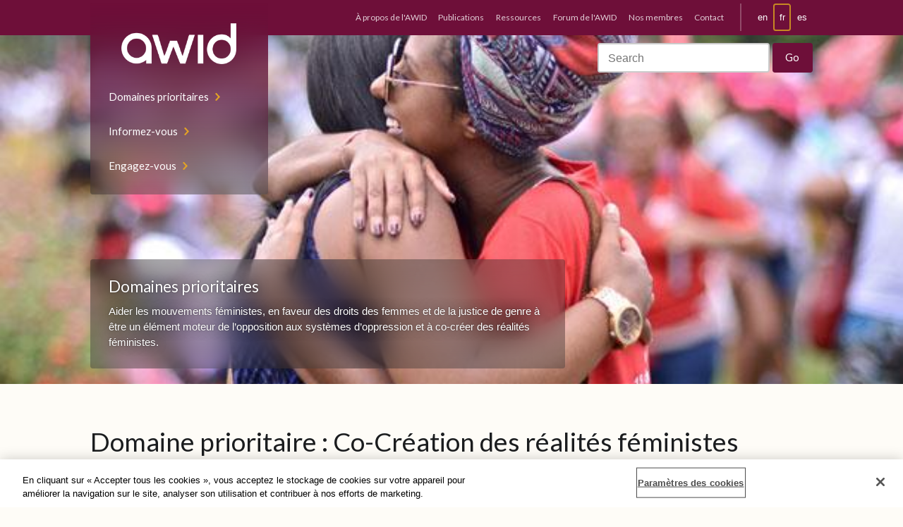

--- FILE ---
content_type: text/html; charset=UTF-8
request_url: https://www.awid.org/fr/domaines-prioritaires/domaine-prioritaire-co-creation-des-realites-feministes?type=All&page=4
body_size: 12486
content:
<!DOCTYPE html>
<html lang="fr" dir="ltr" prefix="og: https://ogp.me/ns#" class="no-js no-touch">
<head>
  <script type="text/javascript">(function(H){H.className=H.className.replace(/\bno-js\b/,'js')})(document.documentElement)</script>
  <meta charset="utf-8" />
<meta name="description" content="Les réalités féministes sont les exemples concrets des mondes justes que nous sommes en train de co-créer. Elles existent aujourd’hui, dans les manières, dont les personnes et les mouvements vivent, luttent et se construisent.  " />
<meta name="robots" content="index, follow" />
<link rel="canonical" href="https://www.awid.org/fr/domaines-prioritaires/domaine-prioritaire-co-creation-des-realites-feministes" />
<link rel="image_src" href="/sites/default/files/thumbnails/image/cfr-marchadamulheresnegras-2015-hugsabriyasimons-610x470_0.jpg" />
<meta name="twitter:card" content="summary_large_image" />
<meta name="twitter:description" content="Les réalités féministes sont les exemples concrets des mondes justes que nous sommes en train de co-créer. Elles existent aujourd’hui, dans les manières, dont les personnes et les mouvements vivent, luttent et se construisent.  " />
<meta name="twitter:site" content="@AWID" />
<meta name="twitter:title" content="Domaine prioritaire : Co-Création des réalités féministes" />
<meta name="twitter:image" content="https://www.awid.org/sites/default/files/styles/twittersummarycard/public/thumbnails/image/cfr-marchadamulheresnegras-2015-hugsabriyasimons-610x470_0.jpg?itok=nYI0hd4V" />
<meta name="Generator" content="Drupal 9 (https://www.drupal.org)" />
<meta name="MobileOptimized" content="width" />
<meta name="HandheldFriendly" content="true" />
<meta name="viewport" content="width=device-width, initial-scale=1.0" />
<link rel="icon" href="/themes/custom/awid/favicon.ico" type="image/vnd.microsoft.icon" />
<link rel="alternate" hreflang="en" href="https://www.awid.org/priority-areas/co-creating-feminist-realities" />
<link rel="alternate" hreflang="fr" href="https://www.awid.org/fr/domaines-prioritaires/domaine-prioritaire-co-creation-des-realites-feministes" />
<link rel="alternate" hreflang="es" href="https://www.awid.org/es/areas-prioritarias/creacion-conjunta-de-realidades-feministas" />

  <title>Domaine prioritaire : Co-Création des réalités féministes | AWID</title>
  <link rel="stylesheet" media="all" href="/sites/default/files/css/css_Uftlf_vUEq4QifzCErxoQTF0iRU4uh1hv25aAhgYLQs.css" />
<link rel="stylesheet" media="all" href="/sites/default/files/css/css_w9s8KfHl7Bu3mrQDsMKioV9fLj8pj5yGXngfpdwl0_E.css" />
<link rel="stylesheet" media="print" href="/sites/default/files/css/css_AbpHGcgLb-kRsJGnwFEktk7uzpZOCcBY74-YBdrKVGs.css" />

  

  <style>
    .layout-builder-lock-section-settings {
      display: none;
    }
    .user-one .layout-builder-lock-section-settings {
      display: block;
    }
  </style>

  <link href="https://fonts.googleapis.com/css?family=Lato:400|Lato:700|Pompiere&display=swap" rel="stylesheet">

      <!-- PROD - CookiePro Cookies Consent Notice start for awid.org -->
    <script type="text/javascript" src="https://cookie-cdn.cookiepro.com/consent/dc44dc50-94ed-4bdb-a954-bccd4b3c250e/OtAutoBlock.js"></script>
    <script src="https://cookie-cdn.cookiepro.com/scripttemplates/otSDKStub.js" data-document-language="true" type="text/javascript" charset="UTF-8" data-domain-script="dc44dc50-94ed-4bdb-a954-bccd4b3c250e"></script>
    <script type="text/javascript"> function OptanonWrapper() { } </script>
    <!-- CookiePro Cookies Consent Notice end for awid.org -->

    <!-- Google Tag Manager -->
    <script>(function(w,d,s,l,i){w[l]=w[l]||[];w[l].push({'gtm.start':
    new Date().getTime(),event:'gtm.js'});var f=d.getElementsByTagName(s)[0],
    j=d.createElement(s),dl=l!='dataLayer'?'&l='+l:'';j.async=true;j.src=
    'https://www.googletagmanager.com/gtm.js?id='+i+dl;f.parentNode.insertBefore(j,f);
    })(window,document,'script','dataLayer','GTM-WLL2JPM');</script>
    <!-- End Google Tag Manager -->
  
  </head>

<body class="role-anonymous">
      <!-- Google Tag Manager (noscript) -->
    <noscript><iframe src="https://www.googletagmanager.com/ns.html?id=GTM-WLL2JPM" height="0" width="0" style="display:none;visibility:hidden"></iframe></noscript>
    <!-- End Google Tag Manager (noscript) -->
  
  
    <div class="dialog-off-canvas-main-canvas" data-off-canvas-main-canvas>
      

<header class="header-site" id="header-site">

  <nav class="nav-site">
    <div class="wrap">
      <div class="nav-site__innerContainer">
        <div class="nav-site__inner">
          <div class="nav-site__logo">
            <a href="https://www.awid.org/fr" title="Home">
              <img src="/themes/custom/awid/assets/img/logo.png" alt="AWID"/>
            </a>
          </div>

          <div class="nav-site__actions">
            <a href="#main-content" class="visually-hidden focusable">Skip to main content</a>
            <a href="#site-footer" class="visually-hidden focusable">Skip to Footer Navigation</a>
            <button aria-controls="nav-site" aria-expanded="false" class="nav-site__button nav-site__button--menu" title="Toggle navigation"><span class="visually-hidden">Toggle navigation</span></button>
            <button aria-controls="nav-site-search" aria-expanded="false" class="nav-site__button  nav-site__button--search" title="Toggle search"><span class="visually-hidden">Toggle search</span></button>
            <button aria-controls="nav-languages" aria-expanded="false" class="nav-site__button  nav-site__button--language" title="Toggle languages"><span class="visually-hidden">Toggle languages</span><i class="nav-site__button--languageIndicator"><span
                  class="visually-hidden">Current Language:</span> fr</i></button>
          </div>

                        <nav role="navigation" aria-labelledby="block-mainnavigation-menu" id="block-mainnavigation">
            
  <h2 class="visually-hidden" id="block-mainnavigation-menu">Main navigation</h2>
  

        
        <ul class="nav-site__list" id="nav-site">
            <li>
        <a href="/fr/domaines-prioritaires" data-drupal-link-system-path="node/1623">Domaines prioritaires</a>
              </li>
          <li>
        <a href="/fr/nouvelles-et-analyse" data-drupal-link-system-path="node/1624">Informez-vous</a>
              </li>
          <li>
        <a href="/fr/engagez-vous" data-drupal-link-system-path="node/1625">Engagez-vous</a>
              </li>
      </ul>
    


  </nav>


                  </div>
      </div>
    </div>
  </nav>

  <div class="header-site__bar">
    <div class="wrap">
      <div class="header-site__barInner">
                    <div>
  
    
      <nav class="nav-languages" id="nav-languages" role="menu">
      <ul class="links"><li hreflang="en" data-drupal-link-query="{&quot;page&quot;:&quot;4&quot;,&quot;type&quot;:&quot;All&quot;}" data-drupal-link-system-path="node/1025"><a href="/priority-areas/co-creating-feminist-realities?page=4&amp;type=All" class="language-link" hreflang="en" data-drupal-link-query="{&quot;page&quot;:&quot;4&quot;,&quot;type&quot;:&quot;All&quot;}" data-drupal-link-system-path="node/1025">en</a></li><li hreflang="fr" data-drupal-link-query="{&quot;page&quot;:&quot;4&quot;,&quot;type&quot;:&quot;All&quot;}" data-drupal-link-system-path="node/1025" class="is-active"><a href="/fr/domaines-prioritaires/domaine-prioritaire-co-creation-des-realites-feministes?page=4&amp;type=All" class="language-link is-active" hreflang="fr" data-drupal-link-query="{&quot;page&quot;:&quot;4&quot;,&quot;type&quot;:&quot;All&quot;}" data-drupal-link-system-path="node/1025">fr</a></li><li hreflang="es" data-drupal-link-query="{&quot;page&quot;:&quot;4&quot;,&quot;type&quot;:&quot;All&quot;}" data-drupal-link-system-path="node/1025"><a href="/es/areas-prioritarias/creacion-conjunta-de-realidades-feministas?page=4&amp;type=All" class="language-link" hreflang="es" data-drupal-link-query="{&quot;page&quot;:&quot;4&quot;,&quot;type&quot;:&quot;All&quot;}" data-drupal-link-system-path="node/1025">es</a></li></ul>
    </nav>
  </div>


        

                    <div id="block-secondarymenu">
  
    
      <nav id="nav-site-secondary" class="nav-site-secondary" role="menu" aria-label="Secondary Navigation">
      
              <ul>
              <li>
        <a href="/fr/propos-de-lawid" data-drupal-link-system-path="node/1723">À propos de l&#039;AWID</a>
              </li>
          <li>
        <a href="/fr/publications" data-drupal-link-system-path="publications">Publications</a>
              </li>
          <li>
        <a href="/fr/resources" data-drupal-link-system-path="resources">Ressources</a>
              </li>
          <li>
        <a href="https://forum.awid.org/">Forum de l&#039;AWID</a>
              </li>
          <li>
        <a href="/fr/adhesion-awid" data-drupal-link-system-path="node/1621">Nos membres</a>
              </li>
          <li>
        <a href="/fr/veuillez-utiliser-ce-formulaire-pour-contacter-notre-equipe-virtuelle-et-mondiale" data-drupal-link-system-path="node/1622">Contact</a>
              </li>
        </ul>
  


    </nav>
  </div>


              </div>
    </div>
  </div>

</header>

<header class="header-banner">
  <div class="nav-site-search" id="nav-site-search">
    <div class="wrap">
      <div class="nav-site-search__inner">
        <ul class="header-banner__social">
          <li><a href="https://twitter.com/AWID" target="_blank">Twitter</a></li>
          <li><a href="https://www.facebook.com/AWIDWomensRights" target="_blank">Facebook</a></li>
          <li><a href="https://www.instagram.com/awidwomensrights/" target="_blank">Instagram</a></li>
        </ul>

        <div class="header-banner__search">
                                          <form action="/fr/search" method="get" id="search-block-form" accept-charset="UTF-8">
            <h2 class="visually-hidden">Search form</h2>

            <div class="nav-site-search__inputGroup">
              <label class="visually-hidden" for="edit-search-block-form--2">Search</label>
              <input title="Enter the terms you wish to search for." placeholder="Search" type="text" id="edit-search-block-form--2" name="query" value="" size="30" maxlength="128">
            </div>
            <div class="nav-site-search__actions  form-actions form-wrapper" id="edit-actions--2">
              <input class="button" type="submit" id="edit-submit--2" value="Go">
            </div>
          </form>
        </div>
      </div>
    </div>
  </div>

  <div class="header-banner__img">
          

  
      <img srcset="/sites/default/files/styles/max_325x325/public/thumbnails/image/cfr-marchadamulheresnegras-2015-hugsabriyasimons-610x470_0.jpg?itok=XsRWwLgh 325w, /sites/default/files/styles/max_650x650/public/thumbnails/image/cfr-marchadamulheresnegras-2015-hugsabriyasimons-610x470_0.jpg?itok=PSdIzTuC 610w" sizes="100vw" src="/sites/default/files/styles/max_325x325/public/thumbnails/image/cfr-marchadamulheresnegras-2015-hugsabriyasimons-610x470_0.jpg?itok=XsRWwLgh" alt="" title="Priority Area - CFR: Marcha da Mulheres Negras 2016 (Sabriya Simons) 610x470" />





            
                  <div>Sabriya Simon</div>
        
            


            
                  <div>Marcha da Mulheres Negras 2016</div>
        
            


            
                  <div>Marcha da Mulheres Negras 2016</div>
        
            


            
                  <div>Marcha da Mulheres Negras 2016</div>
        
            


      </div>

  <div class="wrap">
          <div class="header-banner__inner">
        <div class="header-banner__contentContainer" id="waypoint-nav-switcher">
          <div class="header-banner__content">
            <p class="header-banner__title  h4">Domaines prioritaires</p>
                          <div class="header-banner__copy header-banner__copy--minor">
                Aider les mouvements féministes, en faveur des droits des femmes et de la justice de genre à être un élément moteur de l’opposition aux systèmes d’oppression et à co-créer des réalités féministes.
              </div>
                      </div>
        </div>
      </div>
      </div>
</header>

  <div>
    
  </div>


<main id="main-content">
      
  <div class="wrap">
    <div class="wrap-content-center">
      <div>
        <div id="block-awid-content">
  
    
      <div class="align-superwide">
  <div  data-history-node-id="1025" role="article" class="slab">

    <h1>Domaine prioritaire : Co-Création des réalités féministes</h1>

            <div class="article__meta  box  box--padded">

          <time class="article__date">20 November 2020</time>
    
    
    
          <div class="article__language">
        <div>
          <strong>Read in:</strong>
                                    <a href="/priority-areas/co-creating-feminist-realities">Anglais</a>
                                                <span>Français</span>
                                                <a href="/es/areas-prioritarias/creacion-conjunta-de-realidades-feministas">Espagnol</a>
                              </div>
      </div>
      </div>
    
    <div class="grid  grid--spaced grid-2-cols@tablet-wide">
      <div class="col">
        

            
                  <div><div class="box box--padded box--secondary">Alors que nous rêvons d’un monde féministe, il y en a qui sont déjà en train de le construire et de le vivre. Ce sont nos réalités féministes ! </div>

<h3>Que sont les réalités féministes ?</h3>

<p>Les réalités féministes sont les exemples concrets des mondes justes que nous sommes en train de co-créer. <strong>Elles existent aujourd’hui, dans les manières, dont les personnes et les mouvements vivent, luttent et se construisent.</strong></p>

<p>Ces réalités féministes vont au-delà de la résistance aux systèmes oppressifs pour nous montrer à quoi ressemble un monde sans domination, sans exploitation et sans suprématie.</p>

<p>Ce sont ces histoires-là que nous voulons mettre en lumière, partager et amplifier à travers notre aventures des réalités féministes.</p>

<h2>Transformer des visions en des expériences vécues</h2>

<h4>Au travers de cette initiative, nous voulons:</h4>

<ul><li>
	<p><strong>Créer et élargir les alternatives: </strong>Ensemble, nous créons de l’art et des expressions artistiques qui placent au centre et célèbrent l’espoir, l’optimisme, la guérison et l’imagination radicale que les réalités féministes inspirent.</p>
	</li>
	<li>
	<p><strong>Enrichir nos connaissances:</strong> Nous documentos, démontrons &amp; diffusons des méthodologies qui permettront d’identifier les réalités féministes de nos différentes communautés.</p>
	</li>
	<li>
	<p><strong>Promouvoir des programmes féministes: </strong>Nous élargissons et approfondissons notre réflexion et notre organization collectives afin de promouvoir des solutions et des systèmes justes incarnant les valeurs et les visions féministes.</p>
	</li>
	<li>
	<p><strong>Mobiliser des actions solidaires:</strong> Nous incitons les mouvements féministes, en faveur des droits humaines et de la justice de genre et leurs allié-e-s à partager, échanger et co-créer des réalités, des récits et des propositions féministes lors du 14ème Forum international de l’AWID.</p>
	</li>
</ul><hr /><h3>Le Forum international de l’AWID</h3>

<p>Bien que nous mettions l’accent sur le processus avant, pendant et après les quatre jour du Forum, c’est lors de l’événement lui-même que la magie opère. Grâce à l’unique énergie des participant·e·s et à l’opportunité de rassembler les gens.</p>

<h4>Nous espérons que le prochain Forum :</h4>

<ul><li>
	<p><strong>Construira le pouvoir des réalités féministes</strong>, en nommant, célébrant, amplifiant et en alimentant l’énergie autour des expériences et propositions qui font émerger les possibilités et nourrissent notre imagination</p>
	</li>
	<li>
	<p><strong>Remplira nos puits d’énergie et d’inspiration</strong> comme le carburant de notre activisme et de notre résilience pour les droits et la justice</p>
	</li>
	<li>
	<p><strong>Renforcera la connectivité, la réciprocité et la solidarité </strong>au sein des divers mouvements féministes et avec les mouvements en faveur des droits et de la justice.</p>
	</li>
</ul><p><a alt="À propos du Forum international de l'AWID" class="pointy" href="https://www.awid.org/fr/le-forum-international-de-lawid">En savoir plus sur le processus du Forum</a></p>

<div class="box box--padded box--primary">Le prochain forum de l'AWID aura lieu du 20 au 23 september 2021 à Taipei, Taiwan.</div>

<p><a alt="en savoir plus sur le 14e Forum international de l'AWID" class="pointy" href="https://www.awid.org/fr/14e-forum-international-de-lawid">En savoir plus</a></p>
</div>
        
            

      </div>

      <div class="col">
        <aside class="">
          
          
          
          
        </aside>
      </div>
    </div>

    <h2 class="slab__title">Contenu lié</h2>
    <div class="views-element-container"><div class="js-view-dom-id-7049b9bfded65a335c825141978ac218665d77c9056aa8309ed4e0e8a558c2e6">
  
  
  

  
  <div class="grid  grid--spaced">
    <div class="col-1/3@tablet col-1/4@tablet-wide">
  <div class="box box--padded">
    <form class="views-exposed-form bef-exposed-form" data-drupal-selector="views-exposed-form-priority-area-related-content-priority-area-related-content-block" action="/fr/domaines-prioritaires/domaine-prioritaire-co-creation-des-realites-feministes" method="get" id="views-exposed-form-priority-area-related-content-priority-area-related-content-block" accept-charset="UTF-8">
      <fieldset data-drupal-selector="edit-type" id="edit-type--wrapper" class="fieldgroup form-composite js-form-item form-item js-form-wrapper form-wrapper">
      <legend>
    <span class="fieldset-legend">Type</span>
  </legend>
  <div class="fieldset-wrapper">
                <div id="edit-type"><div class="form-radios">
                  <div class="js-form-item form-item js-form-type-radio form-item-type js-form-item-type">
        <input data-drupal-selector="edit-type-all" type="radio" id="edit-type-all" name="type" value="All" checked="checked" class="form-radio" />

        <label for="edit-type-all" class="option">- Tout -</label>
      </div>

                    <div class="js-form-item form-item js-form-type-radio form-item-type js-form-item-type">
        <input data-drupal-selector="edit-type-resources" type="radio" id="edit-type-resources" name="type" value="resources" class="form-radio" />

        <label for="edit-type-resources" class="option"> Ressources</label>
      </div>

                    <div class="js-form-item form-item js-form-type-radio form-item-type js-form-item-type">
        <input data-drupal-selector="edit-type-news-and-analysis" type="radio" id="edit-type-news-and-analysis" name="type" value="news_and_analysis" class="form-radio" />

        <label for="edit-type-news-and-analysis" class="option">Nouvelles et Analyses</label>
      </div>

                    <div class="js-form-item form-item js-form-type-radio form-item-type js-form-item-type">
        <input data-drupal-selector="edit-type-publications" type="radio" id="edit-type-publications" name="type" value="publications" class="form-radio" />

        <label for="edit-type-publications" class="option">Publications</label>
      </div>

      </div>
</div>

          </div>
</fieldset>
<div data-drupal-selector="edit-actions" class="form-actions js-form-wrapper form-wrapper" id="edit-actions"><input data-drupal-selector="edit-submit-priority-area-related-content" type="submit" id="edit-submit-priority-area-related-content" value="Filter" class="button js-form-submit form-submit" />
</div>


    </form>
  </div>
</div>

    

    <div class="col-2/3@tablet col-3/4@tablet-wide">
            <div class="views-row">
  
      
  



<a  data-history-node-id="929" class="card" href="/fr/nouvelles-et-analyse/feministes-le-temps-est-venu-de-determiner-ou-affecter-les-ressources">
    <div class="card__content">
          <div class="card__meta">
        <p>
          <i class="tag">Analyses</i>
          
    <time datetime="2020-05-14T07:45:00Z">14 mai 2020</time>


        </p>
      </div>
    
    <h3 class="h6 card__title"><span>Féministes, le temps est venu de déterminer où affecter les ressources publiques</span>
</h3>

  
      <div class="card__meta  card__footer">
      <i class="source"><b>Source:</b> AWID</i>
    </div>
    </div>
</a>

</div>
    <div class="views-row">
  
  
  



<a  data-history-node-id="1191" class="card" href="/fr/ressources/tout-ce-que-vous-vouliez-savoir-sur-le-magazine-des-realites-feministes">
    <div class="card__content">
          <div class="card__meta">
        <p>
          <i class="tag">Présentations</i>
          
    <time datetime="2020-05-04T15:15:00Z">4 mai 2020</time>


        </p>
      </div>
    
    <h3 class="h6 card__title"><span>Tout ce que vous vouliez savoir sur le magazine des Réalités féministes</span>
</h3>

  
    </div>
</a>

</div>
    <div class="views-row">
  
      
  



<a  data-history-node-id="928" class="card" href="/fr/nouvelles-et-analyse/ressources-autonomes-moteur-du-travail-feministe-en-temps-de-pandemie-mondiale">
    <div class="card__content">
          <div class="card__meta">
        <p>
          <i class="tag">Analyses</i>
          
    <time datetime="2020-04-28T12:45:00Z">28 avril 2020</time>


        </p>
      </div>
    
    <h3 class="h6 card__title"><span>Ressources autonomes : moteur du travail féministe en temps de pandémie mondiale</span>
</h3>

  
      <div class="card__meta  card__footer">
      <i class="source"><b>Source:</b> AWID</i>
    </div>
    </div>
</a>

</div>
    <div class="views-row">
  
      
  



<a  data-history-node-id="927" class="card" href="/fr/nouvelles-et-analyse/lorganisation-politique-linterieur-de-mondes-virtuels-des-experiences">
    <div class="card__content">
          <div class="card__meta">
        <p>
          <i class="tag">Analyses</i>
          
    <time datetime="2020-04-08T19:00:00Z">8 avril 2020</time>


        </p>
      </div>
    
    <h3 class="h6 card__title"><span>L’organisation politique à l’intérieur de mondes virtuels : des expériences féministes</span>
</h3>

  
      <div class="card__meta  card__footer">
      <i class="source"><b>Source:</b> AWID</i>
    </div>
    </div>
</a>

</div>
    <div class="views-row">
  
      
  



<a  data-history-node-id="926" class="card" href="/fr/nouvelles-et-analyse/comment-soutenir-financierement-les-mouvements-sociaux-quand-lensemble-du">
    <div class="card__content">
          <div class="card__meta">
        <p>
          <i class="tag">Analyses</i>
          
    <time datetime="2020-04-06T15:15:00Z">6 avril 2020</time>


        </p>
      </div>
    
    <h3 class="h6 card__title"><span>Comment soutenir financièrement les mouvements sociaux quand l’ensemble du système est menacé ?</span>
</h3>

  
      <div class="card__meta  card__footer">
      <i class="source"><b>Source:</b> AWID</i>
    </div>
    </div>
</a>

</div>
    <div class="views-row">
  
      
  



<a  data-history-node-id="925" class="card" href="/fr/nouvelles-et-analyse/realites-economiques-feministes-construire-les-mondes-dont-nous-avons-besoin">
    <div class="card__content">
          <div class="card__meta">
        <p>
          <i class="tag">Analyses</i>
          
    <time datetime="2020-03-30T13:45:00Z">30 mars 2020</time>


        </p>
      </div>
    
    <h3 class="h6 card__title"><span>Réalités économiques féministes: construire les mondes dont nous avons besoin</span>
</h3>

  
      <div class="card__meta  card__footer">
      <i class="source"><b>Source:</b> AWID</i>
    </div>
    </div>
</a>

</div>
    <div class="views-row">
  
      
  



<a  data-history-node-id="924" class="card" href="/fr/nouvelles-et-analyse/le-pouvoir-incontrole-des-entreprises-ouvert-la-voie-au-covid-19-et-les-femmes">
    <div class="card__content">
          <div class="card__meta">
        <p>
          <i class="tag">Analyses</i>
          
    <time datetime="2020-03-23T21:15:00Z">23 mars 2020</time>


        </p>
      </div>
    
    <h3 class="h6 card__title"><span>Le pouvoir incontrôlé des entreprises a ouvert la voie au COVID-19 et les femmes se retrouvent en première ligne partout dans le monde</span>
</h3>

  
      <div class="card__meta  card__footer">
      <i class="source"><b>Source:</b> AWID</i>
    </div>
    </div>
</a>

</div>
    <div class="views-row">
  
  
  



<a  data-history-node-id="1189" class="card" href="/fr/ressources/realites-feministes-entretien-avec-le-conseil-dadministration-de-lawid">
    <div class="card__content">
          <div class="card__meta">
        <p>
          <i class="tag">Vidéos</i>
          
    <time datetime="2020-03-16T16:30:00Z">16 mars 2020</time>


        </p>
      </div>
    
    <h3 class="h6 card__title"><span>Réalités Féministes : Entretien avec le Conseil d&#039;administration de l&#039;AWID</span>
</h3>

  
    </div>
</a>

</div>
    <div class="views-row">
  
      
  



<a  data-history-node-id="923" class="card" href="/fr/nouvelles-et-analyse/ajoutez-votre-voix-la-declaration-des-peuples-pour-beijing-25">
    <div class="card__content">
          <div class="card__meta">
        <p>
          <i class="tag">Déclarations</i>
          
    <time datetime="2020-03-06T09:00:00Z">6 mars 2020</time>


        </p>
      </div>
    
    <h3 class="h6 card__title"><span>Ajoutez votre voix à la Déclaration des peuples pour Beijing +25</span>
</h3>

  
      <div class="card__meta  card__footer">
      <i class="source"><b>Source:</b> AWID</i>
    </div>
    </div>
</a>

</div>
    <div class="views-row">
  
      
  



<a  data-history-node-id="922" class="card" href="/fr/nouvelles-et-analyse/maisontrans-zuleymi-une-resistance-collective-pour-defier-et-transformer-un">
    <div class="card__content">
          <div class="card__meta">
        <p>
          <i class="tag">Analyses</i>
          
    <time datetime="2020-02-27T10:30:00Z">27 février 2020</time>


        </p>
      </div>
    
    <h3 class="h6 card__title"><span>MaisonTrans Zuleymi : une résistance collective pour défier et transformer un pays patriarchal</span>
</h3>

  
      <div class="card__meta  card__footer">
      <i class="source"><b>Source:</b> AWID</i>
    </div>
    </div>
</a>

</div>
    <div class="views-row">
  
      
  



<a  data-history-node-id="915" class="card" href="/fr/nouvelles-et-analyse/decouvrez-les-toutes-nouvelles-membres-de-notre-conseil-dadministration">
    <div class="card__content">
          <div class="card__meta">
        <p>
          <i class="tag">Nouvelles</i>
          
    <time datetime="2020-01-21T10:15:00Z">21 janvier 2020</time>


        </p>
      </div>
    
    <h3 class="h6 card__title"><span>Découvrez les toutes nouvelles membres de notre Conseil d’administration !</span>
</h3>

  
      <div class="card__meta  card__footer">
      <i class="source"><b>Source:</b> AWID</i>
    </div>
    </div>
</a>

</div>
    <div class="views-row">
  
      
  



<a  data-history-node-id="910" class="card" href="/fr/nouvelles-et-analyse/realites-feministes-une-force-de-vie-qui-fleurit-dans-ladversite">
    <div class="card__content">
          <div class="card__meta">
        <p>
          <i class="tag">Analyses</i>
          
    <time datetime="2019-12-17T14:15:00Z">17 décembre 2019</time>


        </p>
      </div>
    
    <h3 class="h6 card__title"><span>Réalités féministes : une force de vie qui fleurit dans l&#039;adversité</span>
</h3>

  
      <div class="card__meta  card__footer">
      <i class="source"><b>Source:</b> AWID</i>
    </div>
    </div>
</a>

</div>
    <div class="views-row">
  
      
  



<a  data-history-node-id="909" class="card" href="/fr/nouvelles-et-analyse/communique-changement-de-lieu-du-14eme-forum-international-de-lawid">
    <div class="card__content">
          <div class="card__meta">
        <p>
          <i class="tag">Nouvelles</i>
          
    <time datetime="2019-12-10T11:00:00Z">10 décembre 2019</time>


        </p>
      </div>
    
    <h3 class="h6 card__title"><span>Communiqué : Changement de lieu du 14ème Forum international de l’AWID </span>
</h3>

  
      <div class="card__meta  card__footer">
      <i class="source"><b>Source:</b> AWID</i>
    </div>
    </div>
</a>

</div>
    <div class="views-row">
  
      
  



<a  data-history-node-id="908" class="card" href="/fr/nouvelles-et-analyse/les-evangelistes-ciblent-le-ghana-pendant-lannee-du-retour">
    <div class="card__content">
          <div class="card__meta">
        <p>
          <i class="tag">Analyses</i>
          
    <time datetime="2019-12-05T12:15:00Z">5 décembre 2019</time>


        </p>
      </div>
    
    <h3 class="h6 card__title"><span>Les évangélistes ciblent le Ghana pendant « l’année du retour »</span>
</h3>

  
      <div class="card__meta  card__footer">
      <i class="source"><b>Source:</b> AWID</i>
    </div>
    </div>
</a>

</div>
    <div class="views-row">
  
      
  



<a  data-history-node-id="906" class="card" href="/fr/nouvelles-et-analyse/je-suis-ce-que-je-suis-une-mairesse-lesbienne-visible">
    <div class="card__content">
          <div class="card__meta">
        <p>
          <i class="tag">Analyses</i>
          
    <time datetime="2019-11-12T10:45:00Z">12 novembre 2019</time>


        </p>
      </div>
    
    <h3 class="h6 card__title"><span>Je suis ce que je suis: une mairesse lesbienne visible </span>
</h3>

  
      <div class="card__meta  card__footer">
      <i class="source"><b>Source:</b> AWID/ Democracia abierta</i>
    </div>
    </div>
</a>

</div>
    <div class="views-row">
  
  
  



<a  data-history-node-id="1188" class="card" href="/fr/ressources/realites-feministes-exemples-de-notre-pouvoir-en-action">
    <div class="card__content">
          <div class="card__meta">
        <p>
          <i class="tag">Vidéos</i>
          
    <time datetime="2019-10-24T09:15:00Z">24 octobre 2019</time>


        </p>
      </div>
    
    <h3 class="h6 card__title"><span>Réalités féministes : exemples de notre pouvoir en action</span>
</h3>

  
    </div>
</a>

</div>
    <div class="views-row">
  

  



<a  data-history-node-id="1124" class="card" href="/fr/publications/les-danses-feministes-avec-le-pouvoir-transition-du-leadership-de-lawid-2015-2016">
    <div class="card__content">
          <div class="card__meta">
        <p>
          <i class="tag">Études de cas</i>
          
    <time datetime="2019-10-21T09:00:00Z">21 octobre 2019</time>


        </p>
      </div>
    
    <h3 class="h6 card__title"><span>Les danses féministes avec le pouvoir : Transition du leadership de l&#039;AWID 2015 - 2016</span>
</h3>

  
    </div>
</a>

</div>
    <div class="views-row">
  
      
  



<a  data-history-node-id="905" class="card" href="/fr/nouvelles-et-analyse/il-nous-faut-un-mouvement-pour-la-justice-climatique-qui-soit-anticolonial">
    <div class="card__content">
          <div class="card__meta">
        <p>
          <i class="tag">Analyses</i>
          
    <time datetime="2019-10-03T15:45:00Z">3 octobre 2019</time>


        </p>
      </div>
    
    <h3 class="h6 card__title"><span>Il nous faut un mouvement pour la justice climatique qui soit anticolonial, féministe et intersectionnel</span>
</h3>

  
      <div class="card__meta  card__footer">
      <i class="source"><b>Source:</b> AWID</i>
    </div>
    </div>
</a>

</div>
    <div class="views-row">
  
  
  



<a  data-history-node-id="1185" class="card" href="/fr/ressources/vers-un-ecosysteme-de-financement-feministe-un-guide-pratique-et-conceptuel">
    <div class="card__content">
          <div class="card__meta">
        <p>
          <i class="tag">Infographie</i>
          
    <time datetime="2019-09-30T15:00:00Z">30 septembre 2019</time>


        </p>
      </div>
    
    <h3 class="h6 card__title"><span>Vers un écosystème de financement féministe : un guide pratique et conceptuel  </span>
</h3>

  
    </div>
</a>

</div>
    <div class="views-row">
  

  



<a  data-history-node-id="1123" class="card" href="/fr/publications/vers-un-ecosysteme-de-financement-feministe-un-guide-pratique-et-conceptuel">
    <div class="card__content">
          <div class="card__meta">
        <p>
          <i class="tag">Rapport de recherche</i>
          
    <time datetime="2019-09-30T12:15:00Z">30 septembre 2019</time>


        </p>
      </div>
    
    <h3 class="h6 card__title"><span>Vers un écosystème de financement féministe : un guide pratique et conceptuel  </span>
</h3>

  
    </div>
</a>

</div>

      </div>
      </div>

    <nav class="pager" role="navigation" aria-labelledby="pagination-heading">
    <h4 id="pagination-heading" class="visually-hidden">Pagination</h4>
    <ul class="pager__items js-pager__items">
                    <li class="pager__item pager__item--first">
          <a href="?type=All&amp;page=0" title="Aller à la première page">
            <span class="visually-hidden">Première page</span>
            <span aria-hidden="true">«</span>
          </a>
        </li>
                          <li class="pager__item pager__item--previous">
          <a href="?type=All&amp;page=3" title="Aller à la page précédente" rel="prev">
            <span class="visually-hidden">Page précédente</span>
            <span aria-hidden="true">‹</span>
          </a>
        </li>
                                      <li class="pager__item">
                                          <a href="?type=All&amp;page=0" title="Go to page 1">
            <span class="visually-hidden">
              Page
            </span>1</a>
        </li>
              <li class="pager__item">
                                          <a href="?type=All&amp;page=1" title="Go to page 2">
            <span class="visually-hidden">
              Page
            </span>2</a>
        </li>
              <li class="pager__item">
                                          <a href="?type=All&amp;page=2" title="Go to page 3">
            <span class="visually-hidden">
              Page
            </span>3</a>
        </li>
              <li class="pager__item">
                                          <a href="?type=All&amp;page=3" title="Go to page 4">
            <span class="visually-hidden">
              Page
            </span>4</a>
        </li>
              <li class="pager__item is-active">
                                          <a href="?type=All&amp;page=4" title="Page courante">
            <span class="visually-hidden">
              Page courante
            </span>5</a>
        </li>
              <li class="pager__item">
                                          <a href="?type=All&amp;page=5" title="Go to page 6">
            <span class="visually-hidden">
              Page
            </span>6</a>
        </li>
              <li class="pager__item">
                                          <a href="?type=All&amp;page=6" title="Go to page 7">
            <span class="visually-hidden">
              Page
            </span>7</a>
        </li>
              <li class="pager__item">
                                          <a href="?type=All&amp;page=7" title="Go to page 8">
            <span class="visually-hidden">
              Page
            </span>8</a>
        </li>
              <li class="pager__item">
                                          <a href="?type=All&amp;page=8" title="Go to page 9">
            <span class="visually-hidden">
              Page
            </span>9</a>
        </li>
                          <li class="pager__item pager__item--ellipsis" role="presentation">&hellip;</li>
                          <li class="pager__item pager__item--next">
          <a href="?type=All&amp;page=5" title="Aller à la page suivante" rel="next">
            <span class="visually-hidden">Page suivante</span>
            <span aria-hidden="true">›</span>
          </a>
        </li>
                          <li class="pager__item pager__item--last">
          <a href="?type=All&amp;page=101" title="Aller à la dernière page">
            <span class="visually-hidden">Dernière page</span>
            <span aria-hidden="true">»</span>
          </a>
        </li>
          </ul>
  </nav>


  
  

  
  
</div>
</div>


  </div>
</div>

  </div>

      </div>
    </div>
  </div>

</main>

<footer class="footer-site" id="site-footer">
  <div class="wrap">
    <div class="grid  grid--spaced">

      <div class="footer-site__members  col-1/2@mobile-wide  col-1/3@tablet-wide">
                    <div id="block-joinus">
  
    
      

            
                  <div><h6 class="footer-site__colTitle  h3  text-color-mustard">Rejoindre L'AWID</h6>

<p>L’AWID compte actuellement plus de 9 000 membres, issu·e·s de plus de 180 pays. Nos membres font partie d’une base influente de défenseur·e·s, activistes et allié·e·s féministes oeuvrant pour les droits des femmes et la justice de genre, qui collaborent, échangent, apprennent et agissent ensemble comme catalyseur·e·s de changement.</p>
<!-- replaced with new section by Ritu on 15 Sep 2025 after meeting with Joanne
<p><strong>L’adhesion a titre individuel :</strong></p>

<p><a class="button  button--lg  button--mustard  button--pointy" href="https://www.awid.org/fr/form/become-a-free-awid-member">Adhérez gratuitement</a> <a class="button  button--lg  button--outline-white  button--pointy" href="/form/become-an-awid-member">Adhérez avec un don</a></p>

<p><strong>L’adhesion Organisationnelle :</strong></p>

<p><a class="button  button--lg  button--mustard  button--pointy" href="https://www.awid.org/fr/form/become-an-awid-free-organization">Adhérez gratuitement</a> <a class="button  button--lg  button--outline-white  button--pointy" href="https://www.awid.org/fr/form/become-an-awid-organizational-me">Adhérez avec un don</a></p>
-->

<p><a class="button  button--lg  button--mustard  button--pointy" href="/form/become-an-awid-member">L’adhesion a titre individuel</a></p>

<p><a class="button  button--lg  button--mustard  button--pointy" href="/form/become-an-awid-member">L’adhesion Organisationnelle</a></p>
</div>
        
            

  </div>


              </div>

      <div class="footer-site__donate  col-1/2@mobile-wide  col-1/3@tablet-wide">
                    <div id="block-donate">
  
    
      

            
                  <div><h2 class="footer-site__colTitle  h3  text-color-pink">Faites un don</h2>

<p>Vous pouvez également montrer votre soutien au changement transformateur en faisant un don à l'AWID. Votre précieuse contribution aidera à soutenir le travail que nous faisons à travers le monde pour soutenir les mouvements féministes</p>

<p><a class="button  button--lg  button--pink  button--pointy" href="https://secure.awid.org/fr/civicrm/contribute/transact?reset=1&amp;id=1">Faites un don</a></p>
</div>
        
            

  </div>


              </div>

      <div class="footer-site__connect  col-1/3@tablet-wide">
                    <div id="block-connectwithus">
  
    
      

            
                  <div><h6 class="footer-site__colTitle  h3">Connectez-vous à nous</h6>

<ul class="footer-site__socialLinks  list--inline  list--unbulleted  h2"><li><a href="https://twitter.com/awid_fr" target="_blank"><i class="icon icon--twitter-branded"><span class="visually-hidden">twitter</span></i></a></li>
	<li><a href="https://www.facebook.com/AWIDWomensRights" target="_blank"><i class="icon icon--facebook-branded"><span class="visually-hidden">facebook</span></i></a></li>
	<li><a href="https://www.instagram.com/awidwomensrights" target="_blank"><i class="icon icon--instagram-branded"><span class="visually-hidden">instagram</span></i></a></li>
	<li><a href="https://www.linkedin.com/company/association-for-women%27s-rights-in-development" target="_blank"><i class="icon icon--linkedin-branded"><span class="visually-hidden">linkedin</span></i></a></li>
	<li><a href="https://www.youtube.com/user/AWIDNews" target="_blank"><i class="icon icon--youtube-branded"><span class="visually-hidden">youtube</span></i></a></li>
	<li><a href="https://link.chtbl.com/that-feminist-fire" target="_blank"><i class="icon icon--podcast"><span class="visually-hidden">podcast</span></i></a></li>
</ul><p>Rejoignez la conversation et restez connecté.e à la communauté : recevez une sélection régulière d’analyses féministes, de ressources et de moyens de vous impliquer dans les mouvements.</p>

<p><a class="button  button--lg  button--outline-white  button--pointy" href="https://awid.org/fr/sinscrire-la-liste-de-diffusion">S'inscrire à la liste de diffusion</a></p>
</div>
        
            

  </div>


              </div>
    </div>
  </div>

  <nav class="footer-site__nav">
    <div class="wrap">
      <div class="grid  grid-4-cols  grid--spaced">
        <div>
          <h6 class="h5  footer-site__navTitle">À propos de l´AWID</h6>

                        <nav role="navigation" aria-labelledby="block-footeraboutus-menu" id="block-footeraboutus">
            
  <h2 class="visually-hidden" id="block-footeraboutus-menu">Footer About Us - French</h2>
  

        
              <ul>
              <li>
        <a href="/fr/qui-sommes-nous" data-drupal-link-system-path="node/939">Qui nous sommes</a>
              </li>
          <li>
        <a href="/fr/notre-equipe" data-drupal-link-system-path="node/1726">Notre équipe</a>
              </li>
          <li>
        <a href="/fr/notre-conseil-dadministration" data-drupal-link-system-path="node/1737">Notre conseil d&#039;administration</a>
              </li>
          <li>
        <a href="/fr/rapports-annuels" data-drupal-link-system-path="node/1724">Rapports Annuels</a>
              </li>
          <li>
        <a href="/fr/faq" data-drupal-link-system-path="node/1739">Questions fréquentes</a>
              </li>
          <li>
        <a href="/fr/veuillez-utiliser-ce-formulaire-pour-contacter-notre-equipe-virtuelle-et-mondiale" data-drupal-link-system-path="node/1622">Contact Us</a>
              </li>
        </ul>
  


  </nav>


                  </div>
        <div>
          <h6 class="h5  footer-site__navTitle"> Informez-vous</h6>

                        <nav role="navigation" aria-labelledby="block-footerstayinformed-menu" id="block-footerstayinformed">
            
  <h2 class="visually-hidden" id="block-footerstayinformed-menu">Footer Stay informed</h2>
  

        
              <ul>
              <li>
        <a href="/fr/nouvelles-et-analyse" data-drupal-link-system-path="node/1624">Toutes les Nouvelles et Analyses</a>
              </li>
          <li>
        <a href="/fr/analyses-speciales" data-drupal-link-system-path="node/1746">Analyses spéciales</a>
              </li>
          <li>
        <a href="/fr/centre-de-presse" data-drupal-link-system-path="node/1000">Centre de presse</a>
              </li>
        </ul>
  


  </nav>


                  </div>

        <div>
          <h6 class="h5  footer-site__navTitle">Engagez-vous</h6>

                        <nav role="navigation" aria-labelledby="block-footergetinvolved-menu" id="block-footergetinvolved">
            
  <h2 class="visually-hidden" id="block-footergetinvolved-menu">Footer Get involved</h2>
  

        
              <ul>
              <li>
        <a href="/fr/adhesion-awid" data-drupal-link-system-path="node/1621">Devenir membre</a>
              </li>
          <li>
        <a href="/fr/engagez-vous" data-drupal-link-system-path="node/1625">Engagez-vous</a>
              </li>
          <li>
        <a href="https://www.awid.org/get-involved/events">Events</a>
              </li>
          <li>
        <a href="https://www.awid.org/form/become-an-awid-member">Faites un don</a>
              </li>
        </ul>
  


  </nav>


                  </div>

        <div>
          <h6 class="h5  footer-site__navTitle">Domaines prioritaires</h6>

                        <nav role="navigation" aria-labelledby="block-footerpriorityareas-menu" id="block-footerpriorityareas">
            
  <h2 class="visually-hidden" id="block-footerpriorityareas-menu">Footer Priority areas</h2>
  

        
              <ul>
              <li>
        <a href="/fr/domaines-prioritaires/ressources-des-mouvements-feministes" data-drupal-link-system-path="node/1022">Ressources des mouvements féministes</a>
              </li>
          <li>
        <a href="/fr/domaines-prioritaires/construction-deconomies-feministes" data-drupal-link-system-path="node/1023">Construction d’économies féministes</a>
              </li>
          <li>
        <a href="/fr/domaines-prioritaires/promotion-des-droits-universels-et-de-la-justice-0" data-drupal-link-system-path="node/2124">Promotion des droits universels et de la justice</a>
              </li>
        </ul>
  


  </nav>


                  </div>
      </div>
    </div>
  </nav>

  <div class="copyright wrap">
    <p class="font-xs">© Copyright AWID 2026. All rights reserved. <a href="/terms-use">Terms &amp; Conditions</a> | <a href="/privacy-and-cookies">Privacy</a> | <a href="/office-contact">Administrative Office</a></p>
  </div>
</footer>

  </div>

  
  <script type="application/json" data-drupal-selector="drupal-settings-json">{"path":{"baseUrl":"\/","scriptPath":null,"pathPrefix":"fr\/","currentPath":"node\/1025","currentPathIsAdmin":false,"isFront":false,"currentLanguage":"fr","currentQuery":{"page":"4","type":"All"}},"pluralDelimiter":"\u0003","suppressDeprecationErrors":true,"ajaxPageState":{"libraries":"awid\/global-styling,awid\/plugins-js,awid_stripe_subscription\/awid_stripe_subscription,better_exposed_filters\/general,stripe\/stripe,system\/base,views\/views.ajax,views\/views.module","theme":"awid","theme_token":null},"ajaxTrustedUrl":{"\/fr\/domaines-prioritaires\/domaine-prioritaire-co-creation-des-realites-feministes":true},"stripePubKey":"pk_live_51IQMvUFtAlxVOWDLg8y4CzoHqkH0vkpsu0c9a3FjxhQWoni5BUHtY5NGlTw77HMmB1JvzJfNyYsFG4rrblbhVtoA00YC4h9UY2","stripe":{"apiKey":"pk_live_51IQMvUFtAlxVOWDLg8y4CzoHqkH0vkpsu0c9a3FjxhQWoni5BUHtY5NGlTw77HMmB1JvzJfNyYsFG4rrblbhVtoA00YC4h9UY2"},"views":{"ajax_path":"\/fr\/views\/ajax","ajaxViews":{"views_dom_id:7049b9bfded65a335c825141978ac218665d77c9056aa8309ed4e0e8a558c2e6":{"view_name":"priority_area_related_content","view_display_id":"priority_area_related_content_block","view_args":"","view_path":"\/node\/1025","view_base_path":null,"view_dom_id":"7049b9bfded65a335c825141978ac218665d77c9056aa8309ed4e0e8a558c2e6","pager_element":0}}},"user":{"uid":0,"permissionsHash":"9aaa28516748dd580b0b73ffba4dd4379b33f6eec4b203151d3cac239211f4a2"}}</script>
<script src="/core/assets/vendor/jquery/jquery.min.js?v=3.6.3"></script>
<script src="/core/misc/polyfills/element.matches.js?v=9.5.11"></script>
<script src="/core/misc/polyfills/object.assign.js?v=9.5.11"></script>
<script src="/core/misc/polyfills/nodelist.foreach.js?v=9.5.11"></script>
<script src="/core/assets/vendor/css-escape/css.escape.js?v=1.5.1"></script>
<script src="/core/assets/vendor/es6-promise/es6-promise.auto.min.js?v=4.2.8"></script>
<script src="/core/assets/vendor/once/once.min.js?v=1.0.1"></script>
<script src="/core/assets/vendor/jquery-once/jquery.once.min.js?v=9.5.11"></script>
<script src="/sites/default/files/languages/fr_I6cYh2L85ZKbi1uA2PueNDGwQcC72FU9X0ZSeoLmQlc.js?t6fr0u"></script>
<script src="/core/misc/drupalSettingsLoader.js?v=9.5.11"></script>
<script src="/core/misc/drupal.js?v=9.5.11"></script>
<script src="/core/misc/drupal.init.js?v=9.5.11"></script>
<script src="/core/assets/vendor/tabbable/index.umd.min.js?v=5.3.3"></script>
<script src="https://js.stripe.com/v3/"></script>
<script src="/modules/custom/awid_stripe_subscription/js/awid_stripe_subscription.js?t6fr0u"></script>
<script src="/modules/contrib/stripe/js/stripe.js?t6fr0u"></script>
<script src="/themes/custom/awid/assets/dev/js/app.min.js?v=0.x"></script>
<script src="/core/misc/jquery.once.bc.js?v=9.5.11"></script>
<script src="/core/assets/vendor/jquery-form/jquery.form.min.js?v=4.3.0"></script>
<script src="/core/misc/progress.js?v=9.5.11"></script>
<script src="/core/assets/vendor/loadjs/loadjs.min.js?v=4.2.0"></script>
<script src="/core/modules/responsive_image/js/responsive_image.ajax.js?v=9.5.11"></script>
<script src="/core/misc/ajax.js?v=9.5.11"></script>
<script src="/core/modules/views/js/base.js?v=9.5.11"></script>
<script src="/core/modules/views/js/ajax_view.js?v=9.5.11"></script>
<script src="/modules/contrib/better_exposed_filters/js/better_exposed_filters.js?v=6.x"></script>

</body>
</html>


--- FILE ---
content_type: image/svg+xml
request_url: https://www.awid.org/themes/custom/awid/assets/img/icon-facebook-branded.svg
body_size: -148
content:
<svg width="146" height="312" viewBox="0 0 146 312" fill="none" xmlns="http://www.w3.org/2000/svg">
<path d="M97.6755 156.141V311.408H39.4503V156.141H0.63356V102.768H39.4503V71.2296C39.4503 47.3734 43.8981 29.7846 52.7936 18.463C62.0935 6.7371 78.6715 0.874149 102.528 0.874149H145.59V54.2472H118.903C109.199 54.2472 103.134 55.8646 100.708 59.0993C98.6864 61.9297 97.6755 67.5905 97.6755 76.0817V102.768H145.59L140.131 156.141H97.6755Z" fill="#4267B2"/>
</svg>


--- FILE ---
content_type: image/svg+xml
request_url: https://www.awid.org/themes/custom/awid/assets/img/icon-search-white.svg
body_size: 276
content:
<svg width="233" height="233" viewBox="0 0 233 233" fill="none" xmlns="http://www.w3.org/2000/svg">
<path d="M81.4316 87.8256C81.4316 104.868 87.7773 119.735 100.469 132.427C113.16 145.118 128.027 151.464 145.07 151.464C162.112 151.464 176.979 145.118 189.671 132.427C202.725 119.735 209.252 104.868 209.252 87.8256C209.252 70.4203 202.906 55.5533 190.215 43.2246C177.523 30.5332 162.475 24.1876 145.07 24.1876C128.027 24.1876 113.16 30.5332 100.469 43.2246C87.7773 55.5533 81.4316 70.4203 81.4316 87.8256ZM0.388334 215.102C0.388334 204.586 2.56399 197.152 6.91531 192.801L69.4655 130.251C62.2133 116.472 58.5872 102.33 58.5872 87.8256C58.5872 71.8707 62.3946 57.3664 70.0094 44.3124C77.6242 30.5332 88.1399 19.8362 101.556 12.2214C114.973 4.60662 129.477 0.799222 145.07 0.799222C160.662 0.799222 175.348 4.60662 189.127 12.2214C202.543 19.8362 213.059 30.5332 220.674 44.3124C228.651 57.729 232.64 72.2334 232.64 87.8256C232.64 103.418 228.651 117.922 220.674 131.339C213.784 143.667 203.269 154.183 189.127 162.886C175.71 170.863 161.024 174.852 145.07 174.852C129.84 174.852 115.698 171.045 102.644 163.43L40.0941 225.98C35.7428 230.331 30.3036 232.507 23.7767 232.507C16.8871 232.507 11.2666 230.331 6.91531 225.98C6.19009 225.255 5.28357 224.348 4.19574 223.26C3.10791 222.173 2.38269 221.447 2.02008 221.085C1.65747 220.359 1.29486 219.634 0.932248 218.909C0.569639 217.821 0.388334 216.552 0.388334 215.102Z" fill="white"/>
</svg>
